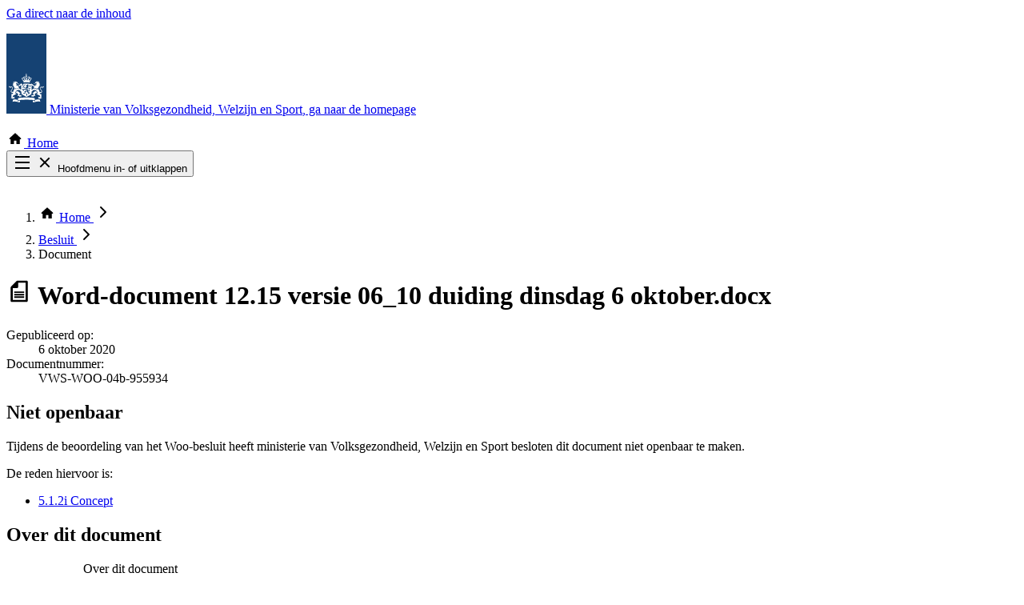

--- FILE ---
content_type: text/html; charset=UTF-8
request_url: https://open.minvws.nl/dossier/VWS-WOO/3717505-1056235-pdo/document/VWS-WOO-04b-955934
body_size: 4219
content:

<!doctype html>
<html lang="nl" class="no-js">
    <head>
        <meta charset="utf-8">
        <meta name="viewport" content="width=device-width, initial-scale=1">
        <meta name="format-detection" content="telephone=no">
        
        <title>
             12.15 versie 06_10 duiding dinsdag 6 oktober.docx |             OpenVWS
        </title>
        <meta name="description" content="Op deze website vindt u interne informatie van het ministerie van VWS. Deze informatie is openbaar gemaakt om inzicht te geven in de werkzaamheden en beslissingen van het ministerie.">
        <link rel="icon" href="/favicon.ico" type="image/x-icon">

        
        <link crossorigin rel="stylesheet" href="/build/assets/public-B8hkuMIo.css"><link crossorigin rel="modulepreload" href="/build/assets/tabs-B6IA6c9Z.js"><link crossorigin rel="modulepreload" href="/build/assets/isAfter-Cl4vhAyY.js">

        <script crossorigin type="module" src="/build/assets/public-BVO_ecCO.js"></script>

        <script nonce="24df4cc4d8fd3e145326a4c1aaa3d10a">!function(n,s,r,e){n[r]=n[r]||[],n[r].push({start:(new Date).getTime(),event:"stg.start"});var t=s.getElementsByTagName("script")[0],a=s.createElement("script");var i=(n.location.href.match("stg_debug")||s.cookie.match("stg_debug"))&&!n.location.href.match("stg_disable_debug");!function(e,t,a){var i="";if(a){var n=new Date;n.setTime(n.getTime()+24*a*60*60*1e3),i="; expires="+n.toUTCString()}s.cookie=e+"="+t+i+"; path=/"}("stg_debug",i?1:"",i?14:-1);var c=[];i&&c.push("stg_debug");var o=0<c.length?"?"+c.join("&"):"";a.async=!0,a.src="//statistiek.rijksoverheid.nl/containers/64e76b3c-c1ec-4474-b6a0-072e29a3ead3.js"+o,t.parentNode.insertBefore(a,t),function(e,a,t){e[a]=e[a]||{};for(var i=0;i<t.length;i++)!function(t){e[a][t]=e[a][t]||{},e[a][t].api=e[a][t].api||function(){var e=[].slice.call(arguments,0);"string"==typeof e[0]&&n[r].push({event:a+"."+t+":"+e[0],parameters:[].slice.call(arguments,1)})}}(t[i])}(n,"ppms",["tm","cm"])}(window,document,"dataLayer")</script>
    </head>

    <!-- App versie: v2.1.1 (Git referentie: 33e29d8ca492df8e2f066b3231ba08d366839d2f) -->

    
    <body class="antialiased flex min-h-screen flex-col text-lg">
        <header>
            <a href="#main-content" class="woo-skip-link woo-skip-link--to-main-content">Ga direct naar de inhoud</a>

            <p>
                <a class="woo-logo" href="/">
                    <svg aria-hidden="true" class="fill-woo-gray-600 woo-icon woo-logo__img" height="100" width="50">
	<use xlink:href="/img/public/non-free/icons.svg?33e29d8ca492df8e2f066b3231ba08d366839d2f#ro-logo" />
</svg>

                    <span class="woo-logo__text">Ministerie van Volksgezondheid, Welzijn en Sport</span><span class="sr-only">, ga naar de homepage</span>
                </a>
            </p>

                        <div class="woo-main-header__nav-search">
                <div class="woo-main-header__nav-search-container">
                    <div class="woo-main-header__nav-search-wrapper">
                        <nav class="woo-main-nav" aria-label="Hoofdnavigatie"  data-e2e-name="main-nav">
                            <div class="-mx-4 relative z-10">
                                <div class="woo-main-nav__anchors">
                                                                                <a class="woo-main-nav__anchor woo-main-nav__anchor--home" href="/"   data-e2e-name="nav-Home">
            <svg aria-hidden="true" class="fill-current woo-icon woo-main-nav__icon" height="22" width="22">
	<use xlink:href="/img/public/icons.svg?33e29d8ca492df8e2f066b3231ba08d366839d2f#house" />
</svg>

        Home
    </a>


                                        <div class="absolute right-0 top-0 md:hidden no-js:hidden" data-e2e-name="hamburger">
                                            <button class="focus:outline-white focus:-outline-offset-2 aspect-square w-15" id="js-main-nav-toggle" aria-controls="main-nav-list" aria-expanded="false">
                                                    <svg aria-hidden="true" class="fill-white woo-icon js-icon-collapsed" height="24" width="24">
	<use xlink:href="/img/public/icons.svg?33e29d8ca492df8e2f066b3231ba08d366839d2f#hamburger" />
</svg>


                                                    <svg aria-hidden="true" class="fill-white woo-icon hidden js-icon-expanded" height="24" width="24">
	<use xlink:href="/img/public/icons.svg?33e29d8ca492df8e2f066b3231ba08d366839d2f#cross" />
</svg>


                                                <span class="js-text sr-only">
                                                    Hoofdmenu in- of uitklappen
                                                </span>
                                            </button>
                                        </div>

                                        <ul class="woo-main-nav__list" id="main-nav-list" data-e2e-name="main-nav">
                                                <li class="woo-main-nav__list-item">
            <a class="woo-main-nav__anchor " href="/alle-categorie%C3%ABn"   data-e2e-name="nav-Zoek door alle publicaties">
                Zoek door alle publicaties
    </a>

    </li>


                                                                                                <li class="woo-main-nav__list-item">
            <a class="woo-main-nav__anchor " href="/thema/covid-19"   data-e2e-name="nav-Thema COVID-19">
                Thema COVID-19
    </a>

    </li>

                                            
                                                                                                <li class="woo-main-nav__list-item">
            <a class="woo-main-nav__anchor " href="/bestuursorganen"   data-e2e-name="nav-Bekijk per bestuursorgaan">
                Bekijk per bestuursorgaan
    </a>

    </li>

                                                                                    </ul>
                                                                    </div>
                            </div>
                        </nav>

                                                                    </div>
                </div>
            </div>

            
                            <div class="woo-container">
                        <nav class="-mx-4 py-1.5" aria-label="U bent hier">
        <ol class="flex flex-wrap leading-none">
                                        <li>
                                            <a class="block px-3.5 py-3 focus:-outline-offset-4 relative mr-3.5" data-e2e-name="breadcrumb" href="/">
                                <svg aria-hidden="true" class="fill-black woo-icon -mt-1" height="22" width="22">
	<use xlink:href="/img/public/icons.svg?33e29d8ca492df8e2f066b3231ba08d366839d2f#house" />
</svg>


                            <span class="sr-only">Home</span>
                                <svg aria-hidden="true" class="fill-black woo-icon absolute -right-4.5 top-2 mt-px" height="24" width="24">
	<use xlink:href="/img/public/icons.svg?33e29d8ca492df8e2f066b3231ba08d366839d2f#chevron-right" />
</svg>


                        </a>
                                    </li>
                            <li>
                                            <a class="block p-3 underline hover-focus:no-underline focus:-outline-offset-4 relative mr-3.5" data-e2e-name="breadcrumb" href="/dossier/VWS-WOO/3717505-1056235-pdo">Besluit    <svg aria-hidden="true" class="fill-black woo-icon absolute -right-4.5 top-2.5" height="24" width="24">
	<use xlink:href="/img/public/icons.svg?33e29d8ca492df8e2f066b3231ba08d366839d2f#chevron-right" />
</svg>


                        </a>
                                    </li>
                            <li>
                                            <span class="block font-bold p-3" aria-current="page">Document</span>
                                    </li>
                    </ol>
    </nav>



                </div>
            
                    </header>

        <main class="grow py-8 lg:pt-16 lg:pb-24" id="main-content" data-e2e-name="main-content">
            <div class="woo-container woo-container--sm">
    <h1 class="woo-h1 sm:flex">
        <span class="block">
                <svg aria-hidden="true" class="fill-woo-gray-600 woo-icon mr-4 -mt-0.5" height="32" width="32">
	<use xlink:href="/img/public/icons.svg?33e29d8ca492df8e2f066b3231ba08d366839d2f#file-doc" />
</svg>



            <span class="sr-only">Word-document</span>
        </span>
        <span>12.15 versie 06_10 duiding dinsdag 6 oktober.docx</span>
    </h1>

    <dl class="woo-muted">
        <div>
            <dt class="sr-only">Gepubliceerd op: </dt>
            <dd>
                            <time datetime="2020-10-06">6 oktober 2020</time>
                        </dd>
        </div>
        <div>
            <dt class="inline">Documentnummer:</dt>
            <dd class="inline">VWS-WOO-04b-955934</dd>
        </div>
    </dl>

    
    



<div class="mt-10" data-e2e-name="notifications">
            <div class="border-l-[10px] border-woo-dark-blue-600 pl-4 sm:pl-6 md:pl-8 lg:pl-10">
    <div class="woo-readable-width">
                    <h2 class="sr-only">Niet openbaar</h2>

            <div class="woo-rich-text">
                <p>Tijdens de beoordeling van het Woo-besluit heeft ministerie van Volksgezondheid, Welzijn en Sport besloten dit document niet openbaar te maken.</p>

                                    <p class="mb-2!">De reden hiervoor is:</p>
                    <ul>
                                                    <li>
                                            <a class="woo-a" href="https://wetten.overheid.nl/BWBR0005252/2018-07-28#HoofdstukV">5.1.2i Concept </a>
    
                            </li>
                                            </ul>
                
                            </div>
            </div>
</div>
    </div>

    
    
    
<div class="mt-16">
    <h2 class="woo-h2 woo-h2-spacing">Over dit document</h2>

    <div class="woo-responsive-table">
        <table class="woo-table">
            <caption class="sr-only">
                Over dit document
            </caption>
            <tbody>
                <tr>
                    <th class="woo-table-cell-light w-64 min-w-64" scope="row">Datum document</th>
                    <td class="min-w-64">
                                                    <time datetime="2020-10-06">6 oktober 2020</time>
                                            </td>
                </tr>
                                <tr>
                    <th class="woo-table-cell-light" scope="row">Type bronbestand</th>
                    <td data-e2e-name="source-type">
                            <svg aria-hidden="true" class="fill-woo-gray-600 woo-icon mr-1 -mt-0.5" height="24" width="24">
	<use xlink:href="/img/public/icons.svg?33e29d8ca492df8e2f066b3231ba08d366839d2f#file-doc" />
</svg>



                        Word-document                    </td>
                </tr>
                                                                    <tr>
                        <th class="woo-table-cell-light" scope="row">Documentnummer</th>
                        <td>955934</td>
                    </tr>
                                                <tr>
                    <th class="woo-table-cell-light" scope="row">Beoordeling</th>
                    <td>Geen openbaarmaking</td>
                </tr>
                                                                <tr>
                    <th class="woo-table-cell-light" scope="row">Toelichting</th>
                    <td>
                        Concept nieuwsbericht                                            </td>
                </tr>
                
                                                                <tr>
                    <th class="woo-table-cell-light" scope="row">Beoordelingsgrond(en)</th>
                    <td data-e2e-name="grounds">
                                                <ul>
                                                            <li class="py-1 leading-none">
                                                <a class="woo-a" href="https://wetten.overheid.nl/BWBR0005252/2018-07-28#HoofdstukV">5.1.2i Concept </a>
    
                                </li>
                                                    </ul>
                        
                                            </td>
                </tr>
                            </tbody>
        </table>
    </div>
</div>

            
            
    <div class="mt-16">
    <h2 class="woo-h2 woo-h2-spacing">Achtergrond</h2>

        <p class="mb-6 woo-readable-width">
        Dit document is door juristen beoordeeld en vervolgens niet openbaar gemaakt. Die beoordeling is gedaan omdat iemand heeft gevraagd om interne informatie te openbaren. Hieronder meer informatie over dat verzoek en het besluit:
    </p>
    
    <div class="woo-responsive-table">
        <table class="woo-table">
            <caption class="sr-only">
                Achtergrond
            </caption>
            <tbody>
                <tr>
                    <th class="woo-table-cell-light w-64 min-w-64" scope="row">Onderdeel van</th>
                    <td class="min-w-64" data-e2e-name="dossier-title">
                        <a class="woo-a" href="/dossier/VWS-WOO/3717505-1056235-pdo">Woo-deelbesluit aangaande Testen over de periode oktober 2020</a>
                    </td>
                </tr>
                <tr>
                    <th class="woo-table-cell-light" scope="row">Samenvatting verzoek</th>
                    <td>
                        <p class="woo-readable-width">De minister van Volksgezondheid, Welzijn en Sport heeft op 6 december 2023 een besluit genomen op verzoeken in het kader van de Wet open overheid.
Het besluit betreft openbaarmaking van documenten die betrekking hebben op informatie aangaande Testen over de periode oktober 2020.</p>
                    </td>
                </tr>
                <tr>
                    <th class="woo-table-cell-light" scope="row">Periode</th>
                    <td data-e2e-name="dossier-period">Oktober 2020</td>
                </tr>
                <tr>
                    <th class="woo-table-cell-light" scope="row">Type besluit</th>
                    <td data-e2e-name="dossier-type">Woo-besluit</td>
                </tr>
                <tr>
                    <th class="woo-table-cell-light" scope="row">Datum besluit</th>
                    <td data-e2e-name="dossier-date"><time datetime="2023-12-06">6 december 2023</time></td>
                </tr>

                <tr>
                    <th class="woo-table-cell-light" scope="row">Omvang publicatie</th>
                    <td data-e2e-name="dossier-publication-size">
                        <div class="flex">
                                                            <div class="grow">
                                    3.342 documenten
                                    <div class="text-woo-gray-700 pt-1">
                                        waarvan 1.907 openbaar gemaakt
                                    </div>
                                </div>
                            
                            <a class="woo-a" href="/dossier/VWS-WOO/3717505-1056235-pdo/file/download/inventory" download>Inventarislijst</a>
                        </div>
                    </td>
                </tr>
            </tbody>
        </table>
    </div>
</div>

                        
    </div>
</section>
        </main>

        <footer class="bg-woo-dark-blue-600 py-8 lg:py-16 text-white">
            <h2 class="sr-only">Footer</h2>
            <div class="woo-container">
                <div class="md:flex justify-end">
                    
                    <nav class="woo-footer-nav" aria-labelledby="page-footer-nav-1-heading">
                        <h3 class="woo-footer-nav__title" id="page-footer-nav-1-heading">Service</h3>
                        <ul>
                                                    <li>
                            <a class="woo-footer-nav__a group" href="/contact">
                                    <svg aria-hidden="true" class="fill-white woo-icon relative -top-px -ml-1" height="20" width="20">
	<use xlink:href="/img/public/icons.svg?33e29d8ca492df8e2f066b3231ba08d366839d2f#chevron-right" />
</svg>


                                <span class="group-hover:underline group-focus:underline">Contact</span>
                            </a>
                        </li>
                    
                                                   </ul>
                    </nav>

                    <nav class="woo-footer-nav" aria-labelledby="page-footer-nav-2-heading">
                        <h3 class="woo-footer-nav__title" id="page-footer-nav-2-heading">Over deze site</h3>
                        <ul>
                                                    <li>
                            <a class="woo-footer-nav__a group" href="/over-dit-platform">
                                    <svg aria-hidden="true" class="fill-white woo-icon relative -top-px -ml-1" height="20" width="20">
	<use xlink:href="/img/public/icons.svg?33e29d8ca492df8e2f066b3231ba08d366839d2f#chevron-right" />
</svg>


                                <span class="group-hover:underline group-focus:underline">Over dit platform</span>
                            </a>
                        </li>
                    
                                                    <li>
                            <a class="woo-footer-nav__a group" href="/copyright">
                                    <svg aria-hidden="true" class="fill-white woo-icon relative -top-px -ml-1" height="20" width="20">
	<use xlink:href="/img/public/icons.svg?33e29d8ca492df8e2f066b3231ba08d366839d2f#chevron-right" />
</svg>


                                <span class="group-hover:underline group-focus:underline">Copyright</span>
                            </a>
                        </li>
                    
                                                    <li>
                            <a class="woo-footer-nav__a group" href="/privacy">
                                    <svg aria-hidden="true" class="fill-white woo-icon relative -top-px -ml-1" height="20" width="20">
	<use xlink:href="/img/public/icons.svg?33e29d8ca492df8e2f066b3231ba08d366839d2f#chevron-right" />
</svg>


                                <span class="group-hover:underline group-focus:underline">Privacy</span>
                            </a>
                        </li>
                    
                                                    <li>
                            <a class="woo-footer-nav__a group" href="/cookies">
                                    <svg aria-hidden="true" class="fill-white woo-icon relative -top-px -ml-1" height="20" width="20">
	<use xlink:href="/img/public/icons.svg?33e29d8ca492df8e2f066b3231ba08d366839d2f#chevron-right" />
</svg>


                                <span class="group-hover:underline group-focus:underline">Cookies</span>
                            </a>
                        </li>
                    
                                                    <li>
                            <a class="woo-footer-nav__a group" href="/toegankelijkheid">
                                    <svg aria-hidden="true" class="fill-white woo-icon relative -top-px -ml-1" height="20" width="20">
	<use xlink:href="/img/public/icons.svg?33e29d8ca492df8e2f066b3231ba08d366839d2f#chevron-right" />
</svg>


                                <span class="group-hover:underline group-focus:underline">Toegankelijkheid</span>
                            </a>
                        </li>
                    
                                                    <li>
                            <a class="woo-footer-nav__a group" href="/kwetsbaarheid-melden">
                                    <svg aria-hidden="true" class="fill-white woo-icon relative -top-px -ml-1" height="20" width="20">
	<use xlink:href="/img/public/icons.svg?33e29d8ca492df8e2f066b3231ba08d366839d2f#chevron-right" />
</svg>


                                <span class="group-hover:underline group-focus:underline">Kwetsbaarheid melden</span>
                            </a>
                        </li>
                    
                                                    <li>
                            <a class="woo-footer-nav__a group" href="/sitemap">
                                    <svg aria-hidden="true" class="fill-white woo-icon relative -top-px -ml-1" height="20" width="20">
	<use xlink:href="/img/public/icons.svg?33e29d8ca492df8e2f066b3231ba08d366839d2f#chevron-right" />
</svg>


                                <span class="group-hover:underline group-focus:underline">Sitemap</span>
                            </a>
                        </li>
                    
                        </ul>
                    </nav>
                </div>
            </div>
        </footer>

        <noscript><iframe title="piwik" src="//statistiek.rijksoverheid.nl/containers/64e76b3c-c1ec-4474-b6a0-072e29a3ead3/noscript.html" height="0" width="0" style="display:none;visibility:hidden"></iframe></noscript>
    </body>
</html>
